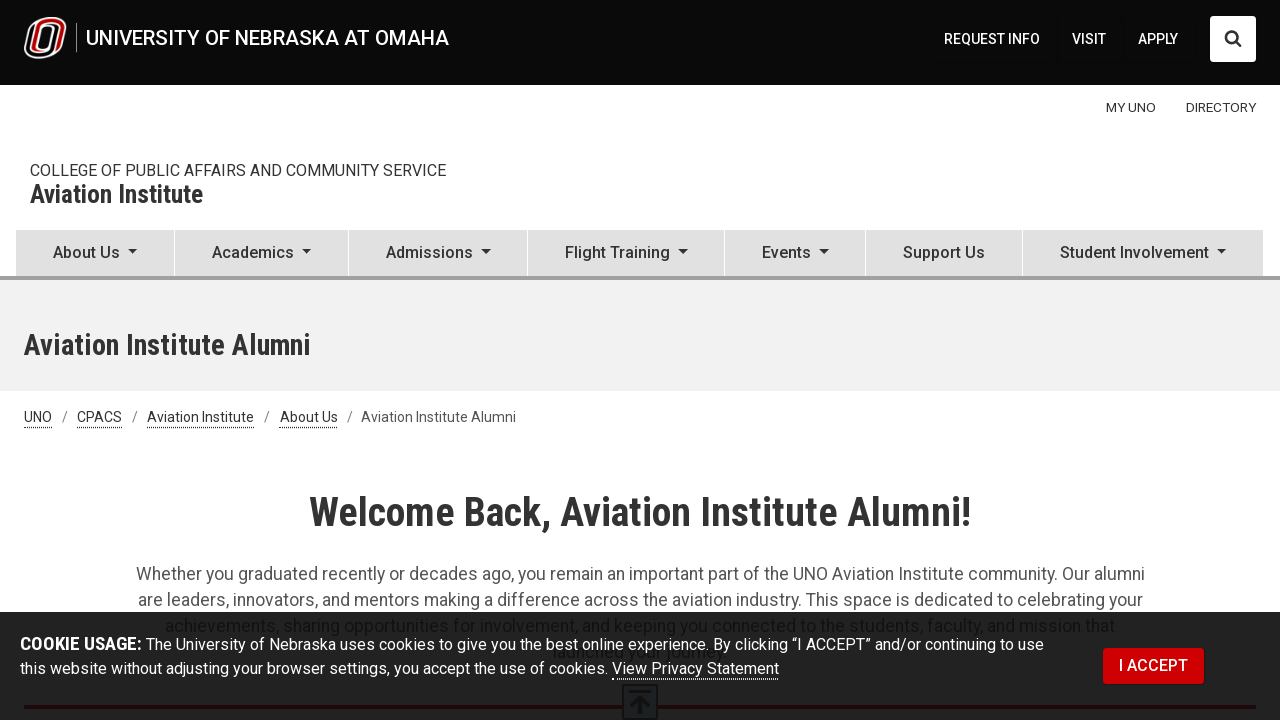

--- FILE ---
content_type: text/html; charset=UTF-8
request_url: https://www.unomaha.edu/college-of-public-affairs-and-community-service/aviation/about-us/alumni.php
body_size: 12823
content:
<!DOCTYPE html>
<html xmlns="http://www.w3.org/1999/xhtml" lang="en">
	<head>
		<meta charset="utf-8"/>
		<meta content="The UNO Aviation Institute alumni community connects graduates across the aviation industry, fostering professional growth, mentorship, and continued engagement with the Institute." name="description"/>
		<meta content="width=device-width,initial-scale=1" name="viewport"/>
		
            <title>Aviation Institute Alumni | Aviation Institute | University of Nebraska Omaha</title>
    




		
		    <link href="https://www.unomaha.edu/college-of-public-affairs-and-community-service/aviation/about-us/alumni.php" rel="canonical"/>
<meta content="3c3a1f6c0a0000d03d1c24120316e745" name="hh-id"/>
		

            
		
    
    
	
	
	
	
<link rel="icon" href="/favicon.svg" type="image/svg+xml"><link rel="alternate icon" type="image/png" sizes="32x32" href="/favicon-32x32.png"><link rel="alternate icon" type="image/png" sizes="16x16" href="/favicon-16x16.png"><link rel="apple-touch-icon" sizes="180x180" href="/apple-touch-icon.png"><link rel="manifest" href="/site.webmanifest"><link rel="mask-icon" href="/safari-pinned-tab.svg" color="#c12626"><meta name="msapplication-TileColor" content="#c12626"><meta name="theme-color" content="#ffffff"><script src="/_files/js/_core/head.js"></script>
	<link href="https://www.unomaha.edu/_files/uno-template/current/css/uno-template.css?dt=1764876445" rel="stylesheet"/>
    




		
		
		

            
		<script type="text/javascript">// <![CDATA[
window.dataLayer = window.dataLayer || [];
window.dataLayer.push({'event': 'dataLayer-loaded'});
window.dataLayer.push({'webSystem': 'Top Level Web'});
// ]]></script>
	</head>
	<body>
		<!-- Google Tag Manager --><noscript><iframe aria-hidden="true" height="0" src="//www.googletagmanager.com/ns.html?id=GTM-WXBWSJ" title="Intentionally blank" width="0"></iframe></noscript>
<script type="text/javascript">// <![CDATA[
(function(w,d,s,l,i){w[l]=w[l]||[];w[l].push({'gtm.start':
new Date().getTime(),event:'gtm.js'});var f=d.getElementsByTagName(s)[0],
j=d.createElement(s),dl=l!='dataLayer'?'&l='+l:'';j.async=true;j.src=
'//www.googletagmanager.com/gtm.js?id='+i+dl;f.parentNode.insertBefore(j,f);
})(window,document,'script','dataLayer','GTM-WXBWSJ');
// ]]></script>
<!-- End Google Tag Manager -->
		


<div class="
flex-page header-pre header nav-supplemental full-width banner breadcrumbs footer-pre footer-local footer-lists footer-def skyline coda nav-primary subsite 
" id="wrapper-body-classes">

		<!--
        All University of Nebraska at Omaha web template code is the property of University Communications at UNO. You may not copy, reproduce, transmit, display, distribute, alter, reverse-engineer, or create derivative works based on any site elements without express authorization. This message may not be removed from any page based upon the UNO web template.
        -->
		<!-- EMERGENCY NOTICE START -->
		 

		<!-- EMERGENCY NOTICE END -->
		<div id="template-a">
			<header>
				<a class="visually-hidden-focusable position-absolute btn btn-light m-1" href="#main-anchor">Skip to main content</a>
				                            
 
<div>
	




                    <!--noindex-->     <div id="stick-start"></div>
    <div class="main-header" id="header">
        <div id="headings-www">
            <div class="headings-inner">
                <div id="header-lockup">
                    <a class="d-inline-flex" href="//www.unomaha.edu/index.php">
                        <img alt="University of Nebraska at Omaha logo" class="header-icon" src="//www.unomaha.edu/_files/images/uno-icon-50.png"/>
                        <span>University of Nebraska at Omaha</span>
                    </a>
                </div>
                <!-- DESKTOP SUPPLEMENTAL NAV -->
                            <nav aria-label="Supplemental Navigation and Search" id="nav-supplemental">
                <a href="//www.unomaha.edu/about-uno/request-for-information.php">REQUEST INFO</a>
            <a href="//www.unomaha.edu/about-uno/visit-uno.php">VISIT</a>
            <a href="//www.unomaha.edu/admissions/apply/index.php">APPLY</a>
                <button aria-controls="search" aria-expanded="false" class="btn btn-white" data-bs-target="#search" data-bs-toggle="collapse" id="search-toggler" type="button">
                <span class="visually-hidden">Search UNO</span>
                <svg xmlns="http://www.w3.org/2000/svg" class="search-collapsed" height="1792" style="float: left; width: 18px; height: 18px; margin: -.1rem 0 .1rem; fill: #333;" viewBox="0 0 1792 1792" width="1792">
                    <path d="M1216 832q0-185-131.5-316.5t-316.5-131.5-316.5 131.5-131.5 316.5 131.5 316.5 316.5 131.5 316.5-131.5 131.5-316.5zm512 832q0 52-38 90t-90 38q-54 0-90-38l-343-342q-179 124-399 124-143 0-273.5-55.5t-225-150-150-225-55.5-273.5 55.5-273.5 150-225 225-150 273.5-55.5 273.5 55.5 225 150 150 225 55.5 273.5q0 220-124 399l343 343q37 37 37 90z"/>
                </svg>
                <svg xmlns="http://www.w3.org/2000/svg" class="search-expanded" height="512px" id="Layer_1" style="float: left; width: 18px; height: 18px; margin: 0; fill: #333; enable-background: new 0 0 512 512;" version="1.1" viewBox="0 0 512 512" width="512px" xml:space="preserve" xmlns:xlink="http://www.w3.org/1999/xlink">
                    <path d="M443.6,387.1L312.4,255.4l131.5-130c5.4-5.4,5.4-14.2,0-19.6l-37.4-37.6c-2.6-2.6-6.1-4-9.8-4c-3.7,0-7.2,1.5-9.8,4  L256,197.8L124.9,68.3c-2.6-2.6-6.1-4-9.8-4c-3.7,0-7.2,1.5-9.8,4L68,105.9c-5.4,5.4-5.4,14.2,0,19.6l131.5,130L68.4,387.1  c-2.6,2.6-4.1,6.1-4.1,9.8c0,3.7,1.4,7.2,4.1,9.8l37.4,37.6c2.7,2.7,6.2,4.1,9.8,4.1c3.5,0,7.1-1.3,9.8-4.1L256,313.1l130.7,131.1  c2.7,2.7,6.2,4.1,9.8,4.1c3.5,0,7.1-1.3,9.8-4.1l37.4-37.6c2.6-2.6,4.1-6.1,4.1-9.8C447.7,393.2,446.2,389.7,443.6,387.1z"/>
                </svg>
            </button>
        </nav>
        <div class="navbar ms-1 mt-n2" id="nav-primary-toggle">
            <button aria-controls="nav-primary" aria-expanded="false" aria-label="Toggle navigation" data-bs-target="#nav-primary" data-bs-toggle="collapse" type="button">
                <span class="navbar-toggler-icon"></span>
            </button>
        </div>
                </div>
            <!-- DESKTOP SEARCH -->
            <div class="collapse" id="search">
                <form action="/search/index.php" autocomplete="off" id="search-form" method="get">
                    <label for="search-input">
                        <span class="visually-hidden">Search UNO</span>
                        <span aria-hidden="true" class="--icon-search --icon-lg d-inline-block"></span>
                    </label>
                    <div class="flex-grow-1">
                        <input name="cx" type="hidden" value="013054052462175277336:ppfgpjirxm4"/>
                        <input name="cof" type="hidden" value="FORID:11"/>
                        <input name="ie" type="hidden" value="UTF-8"/>
                        <input aria-label="Sitewide Search" class="form-control" dir="auto" id="search-input" name="q" placeholder="search" title="Search UNO" type="text"/>
                    </div>
                    <input type="submit" value="SEARCH"/>
                </form>
                <br/>
            </div>
        </div>
                    <div class="alternate" id="stick-stop"></div>
                            <nav class="navbar navbar-expand me-n2 d-none d-md-flex" id="nav-audience">
                <div class="container-fluid inner-content pe-2">
                    <div class="navbar-nav pe-0 ms-auto mt-n2">
                            <a href="//www.unomaha.edu/my/index.php"><span>MY UNO</span></a>
    <a href="//www.unomaha.edu/search/employee-directory.php"><span>DIRECTORY</span></a>

                    </div>
                </div>
            </nav>
                    <div id="headings-sub">
                <div class="headings-inner">
                    <div class="d-flex" id="header-lockup-sub">
                        <a aria-label="University of Nebraska at Omaha" href="//www.unomaha.edu/index.php">
                            <img alt="University of Nebraska at Omaha logo" class="header-icon" src="//www.unomaha.edu/_files/images/uno-icon-50-noline.png"/>
                        </a>
                        <div class="d-flex d-md-block" id="header-lockup-sub-text">
                                                            <a href="https://www.unomaha.edu/college-of-public-affairs-and-community-service/index.php" id="college">College of Public Affairs and Community Service</a>
                                <a href="https://www.unomaha.edu/college-of-public-affairs-and-community-service/aviation" id="department">Aviation Institute</a>
                                                    </div>
                        <div class="navbar ms-1" id="nav-primary-toggle">
                            <button aria-controls="nav-primary" aria-expanded="false" aria-label="Toggle navigation" data-bs-target="#nav-primary" data-bs-toggle="collapse" type="button">
                                <span class="navbar-toggler-icon"></span>
                            </button>
                        </div>
                    </div>
                </div>
            </div>
            </div>
            <nav aria-label="Main menu" class="navbar navbar-expand-md" id="nav-primary-wrap">
        <div class="navbar-collapse collapse" id="nav-primary">
            <!-- MOBILE SUPPLEMENTAL NAV -->
                        <nav aria-label="Supplemental Navigation and Search" id="nav-supplemental-mobile">
                <a href="//www.unomaha.edu/about-uno/request-for-information.php">REQUEST INFO</a>
            <a href="//www.unomaha.edu/about-uno/visit-uno.php">VISIT</a>
            <a href="//www.unomaha.edu/admissions/apply/index.php">APPLY</a>
            </nav>
                <nav class="navbar navbar-expand d-flex d-md-none py-0" id="nav-audience-mobile">
            <div class="container-fluid px-0 pb-2">
                <div class="navbar-nav navbar-nav mx-auto my-1 bg-transparent">
                        <a href="//www.unomaha.edu/my/index.php"><span>MY UNO</span></a>
    <a href="//www.unomaha.edu/search/employee-directory.php"><span>DIRECTORY</span></a>

                </div>
            </div>
        </nav>
        <div id="search-mobile">
            <form action="/search/index.php" autocomplete="off" id="search-head-mobile-form" method="get">
                <div class="d-flex align-items-center">
                    <label for="search-input-mobile">
                        <span class="visually-hidden">Search UNO</span>
                        <svg xmlns="http://www.w3.org/2000/svg" height="1792" style="width: 28px; height: 28px; fill: #fff;" viewBox="0 0 1792 1792" width="1792">
                            <path d="M1216 832q0-185-131.5-316.5t-316.5-131.5-316.5 131.5-131.5 316.5 131.5 316.5 316.5 131.5 316.5-131.5 131.5-316.5zm512 832q0 52-38 90t-90 38q-54 0-90-38l-343-342q-179 124-399 124-143 0-273.5-55.5t-225-150-150-225-55.5-273.5 55.5-273.5 150-225 225-150 273.5-55.5 273.5 55.5 225 150 150 225 55.5 273.5q0 220-124 399l343 343q37 37 37 90z"/>
                        </svg>
                    </label>
                    <input name="cx" type="hidden" value="013054052462175277336:ppfgpjirxm4"/>
                    <input name="cof" type="hidden" value="FORID:11"/>
                    <input name="ie" type="hidden" value="UTF-8"/>
                    <input aria-label="Sitewide Mobile Search" autofocus="" class="form-control" dir="auto" id="search-input-mobile" name="q" placeholder="search" type="text"/>
                    <input type="submit" value="SEARCH"/>
                </div>
            </form>
        </div>
                                <ul class="navbar-nav">
                                                                                                                                                                                                                                                                                                                                                            <li class="nav-item dropdown flex-fill">
                                <a aria-expanded="false" aria-haspopup="true" class="nav-link dropdown-toggle" data-bs-toggle="dropdown" href="#" id="AboutUs" role="button">
                                    <span class="list-heading">About Us</span>
                                    <span class="caret"> </span>
                                    <span class="back">
                                        <span aria-hidden="true">Back</span><span class="visually-hidden">back to Main menu</span>
                                    </span>
                                </a>
                                <ul aria-labelledby="AboutUs" class="dropdown-menu">
                                                                                                                                                                                     <li><a class="dropdown-item" href="https://www.unomaha.edu/college-of-public-affairs-and-community-service/aviation/about-us/about-the-aviation-institute.php">About the Aviation Institute
                                        </a></li>
                                                                                                                                                                                                                                                                         <li><a class="dropdown-item" href="https://www.unomaha.edu/college-of-public-affairs-and-community-service/aviation/about-us/faculty-staff/index.php">Aviation Faculty and Staff<i class="bi bi-caret-right-square float-end float-md-none ms-2 float-end float-md-none"></i></a></li>
                                                                                                                                                                                                                                                                                             <li><a class="dropdown-item" href="https://www.unomaha.edu/college-of-public-affairs-and-community-service/aviation/about-us/aviation-institute-news.php">News<i class="bi bi-caret-right-square float-end float-md-none ms-2 float-end float-md-none"></i></a></li>
                                                                                                                                                                                                                                                                                 <li><a class="dropdown-item" href="https://www.unomaha.edu/college-of-public-affairs-and-community-service/aviation/about-us/accreditation.php">Accreditation<i class="bi bi-caret-right-square float-end float-md-none ms-2 float-end float-md-none"></i></a></li>
                                                                                                                                                                                                                                                                                 <li><a class="dropdown-item" href="https://www.unomaha.edu/college-of-public-affairs-and-community-service/aviation/about-us/alumni.php">Aviation Institute Alumni<i class="bi bi-caret-right-square float-end float-md-none ms-2 float-end float-md-none"></i></a></li>
                                                                                                                                                                                                                                                                                 <li><a class="dropdown-item" href="https://www.unomaha.edu/college-of-public-affairs-and-community-service/aviation/about-us/directions-and-parking.php">Directions &amp; Parking<i class="bi bi-caret-right-square float-end float-md-none ms-2 float-end float-md-none"></i></a></li>
                                                                                            </ul>
                            </li>
                                                                                                                                                                                                                                                                                                                                                                                                                                                                                 <li class="nav-item dropdown flex-fill">
                                <a aria-expanded="false" aria-haspopup="true" class="nav-link dropdown-toggle" data-bs-toggle="dropdown" href="#" id="Academics" role="button">
                                    <span class="list-heading">Academics</span>
                                    <span class="caret"> </span>
                                    <span class="back">
                                        <span aria-hidden="true">Back</span><span class="visually-hidden">back to Main menu</span>
                                    </span>
                                </a>
                                <ul aria-labelledby="Academics" class="dropdown-menu">
                                                                                                                                                                                     <li><a class="dropdown-item" href="https://www.unomaha.edu/college-of-public-affairs-and-community-service/aviation/academics/index.php">Undergraduate Program
                                        </a></li>
                                                                                                                                                                                                                                                             <li><a class="dropdown-item" href="https://www.unomaha.edu/college-of-public-affairs-and-community-service/aviation/academics/our-minors.php">Academic Minors<i class="bi bi-caret-right-square float-end float-md-none ms-2 float-end float-md-none"></i></a></li>
                                                                                                                                                                                                                                                                                 <li><a class="dropdown-item" href="https://www.unomaha.edu/college-of-public-affairs-and-community-service/aviation/academics/adacemic-advising-new.php">Academic Advising<i class="bi bi-caret-right-square float-end float-md-none ms-2 float-end float-md-none"></i></a></li>
                                                                                                                                                                                                                                                                                             <li><a class="dropdown-item" href="https://www.unomaha.edu/college-of-public-affairs-and-community-service/aviation/academics/bachelor-of-science-air-transport-admin.php">Air Transport Administration<i class="bi bi-caret-right-square float-end float-md-none ms-2 float-end float-md-none"></i></a></li>
                                                                                                                                                                                                                                                                                             <li><a class="dropdown-item" href="https://www.unomaha.edu/college-of-public-affairs-and-community-service/aviation/academics/bachelor-of-science-professional-flight.php">Professional Flight<i class="bi bi-caret-right-square float-end float-md-none ms-2 float-end float-md-none"></i></a></li>
                                                                                                                                                                                                                                                                                             <li><a class="dropdown-item" href="https://www.unomaha.edu/college-of-public-affairs-and-community-service/aviation/academics/bachelor-of-science-uas.php">Uncrewed Aircraft Systems<i class="bi bi-caret-right-square float-end float-md-none ms-2 float-end float-md-none"></i></a></li>
                                                                                                                                                                                                                                                                                 <li><a class="dropdown-item" href="https://www.unomaha.edu/college-of-public-affairs-and-community-service/aviation/academics/internships.php">Aviation Institute Internship Program (AIIP)<i class="bi bi-caret-right-square float-end float-md-none ms-2 float-end float-md-none"></i></a></li>
                                                                                                                                                                                                                                                                                 <li><a class="dropdown-item" href="https://www.unomaha.edu/college-of-public-affairs-and-community-service/aviation/academics/career-opportunities.php">Career Opportunities<i class="bi bi-caret-right-square float-end float-md-none ms-2 float-end float-md-none"></i></a></li>
                                                                                                                                                                                                                                                                                             <li><a class="dropdown-item" href="https://www.unomaha.edu/college-of-public-affairs-and-community-service/aviation/academics/aria-lab1/aria-research-lab.php">Research<i class="bi bi-caret-right-square float-end float-md-none ms-2 float-end float-md-none"></i></a></li>
                                                                                            </ul>
                            </li>
                                                                                                                                                                                                                                                                                                                                                         <li class="nav-item dropdown flex-fill">
                                <a aria-expanded="false" aria-haspopup="true" class="nav-link dropdown-toggle" data-bs-toggle="dropdown" href="#" id="Admissions" role="button">
                                    <span class="list-heading">Admissions</span>
                                    <span class="caret"> </span>
                                    <span class="back">
                                        <span aria-hidden="true">Back</span><span class="visually-hidden">back to Main menu</span>
                                    </span>
                                </a>
                                <ul aria-labelledby="Admissions" class="dropdown-menu">
                                                                                                                                                                                     <li><a class="dropdown-item" href="https://www.unomaha.edu/college-of-public-affairs-and-community-service/aviation/admissions/index.php">Admission Requirements
                                        </a></li>
                                                                                                                                                                                                                                                                         <li><a class="dropdown-item" href="https://www.unomaha.edu/college-of-public-affairs-and-community-service/aviation/admissions/aviation-scholarships.php">Aviation Scholarships<i class="bi bi-caret-right-square float-end float-md-none ms-2 float-end float-md-none"></i></a></li>
                                                                                                                                                                                                                                                                                 <li><a class="dropdown-item" href="https://www.unomaha.edu/college-of-public-affairs-and-community-service/aviation/admissions/request-information.php">Request Information<i class="bi bi-caret-right-square float-end float-md-none ms-2 float-end float-md-none"></i></a></li>
                                                                                                                                                                                                                                                     <li><a class="dropdown-item" href="https://www.unomaha.edu/admissions/apply/index.php">Apply Now<i class="bi bi-caret-right-square float-end float-md-none ms-2 float-end float-md-none"></i></a></li>
                                                                                            </ul>
                            </li>
                                                                                                                                                                                                                                                                                                                                                         <li class="nav-item dropdown flex-fill">
                                <a aria-expanded="false" aria-haspopup="true" class="nav-link dropdown-toggle" data-bs-toggle="dropdown" href="#" id="FlightTraining" role="button">
                                    <span class="list-heading">Flight Training</span>
                                    <span class="caret"> </span>
                                    <span class="back">
                                        <span aria-hidden="true">Back</span><span class="visually-hidden">back to Main menu</span>
                                    </span>
                                </a>
                                <ul aria-labelledby="FlightTraining" class="dropdown-menu">
                                                                                                                                                                                     <li><a class="dropdown-item" href="https://www.unomaha.edu/college-of-public-affairs-and-community-service/aviation/flight-training/flight-training-info.php">Flight Training Information
                                        </a></li>
                                                                                                                                                                                                                                                             <li><a class="dropdown-item" href="https://www.unomaha.edu/college-of-public-affairs-and-community-service/aviation/flight-training/ai-advanced-simulation-facility.php">Advanced Simulation Facility<i class="bi bi-caret-right-square float-end float-md-none ms-2 float-end float-md-none"></i></a></li>
                                                                                                                                                                                                                                                                                 <li><a class="dropdown-item" href="https://www.unomaha.edu/college-of-public-affairs-and-community-service/aviation/flight-training/pathway-programs.php">Pathway Programs<i class="bi bi-caret-right-square float-end float-md-none ms-2 float-end float-md-none"></i></a></li>
                                                                                                                                                                                                                                                     <li><a class="dropdown-item" href="https://unomaha.az1.qualtrics.com/jfe/form/SV_a8GmUXwUYjk5Mjk">Safety Reporting Form<i class="bi float-end float-md-none ms-2 float-end float-md-none"></i></a></li>
                                                                                            </ul>
                            </li>
                                                                                                                                                                                                                                                                                                                                                                                 <li class="nav-item dropdown flex-fill">
                                <a aria-expanded="false" aria-haspopup="true" class="nav-link dropdown-toggle" data-bs-toggle="dropdown" href="#" id="Events" role="button">
                                    <span class="list-heading">Events</span>
                                    <span class="caret"> </span>
                                    <span class="back">
                                        <span aria-hidden="true">Back</span><span class="visually-hidden">back to Main menu</span>
                                    </span>
                                </a>
                                <ul aria-labelledby="Events" class="dropdown-menu">
                                                                                                                                                                                                 <li><a class="dropdown-item" href="https://www.unomaha.edu/college-of-public-affairs-and-community-service/aviation/events/durham-lecture-series.php">Durham Lecture Series
                                        </a></li>
                                                                                                                                                                                                                                                                         <li><a class="dropdown-item" href="https://www.unomaha.edu/college-of-public-affairs-and-community-service/aviation/events/jetlinx-golf-classic.php">Jet Linx Aviation Institute Golf Classic<i class="bi bi-caret-right-square float-end float-md-none ms-2 float-end float-md-none"></i></a></li>
                                                                                                                                                                                                                                                                                             <li><a class="dropdown-item" href="https://www.unomaha.edu/college-of-public-affairs-and-community-service/aviation/events/career-conference.php">Aviation Career Conference<i class="bi bi-caret-right-square float-end float-md-none ms-2 float-end float-md-none"></i></a></li>
                                                                                                                                                                                                                                                                                             <li><a class="dropdown-item" href="https://www.unomaha.edu/college-of-public-affairs-and-community-service/aviation/events/mental-health-symposium-flex-page.php">Aviation Mental Health Symposium<i class="bi bi-caret-right-square float-end float-md-none ms-2 float-end float-md-none"></i></a></li>
                                                                                                                </ul>
                            </li>
                                                                                                                                                                                                                                                                                                                                                                         <li class="nav-item flex-fill"><a class="nav-link" href="https://secure.nufoundation.org/give?&amp;sitename=uno%20pacs%20aviation%20institute">Support Us</a></li>
                                                                                                                                                                                                                                                                                                                                                             <li class="nav-item dropdown flex-fill">
                                <a aria-expanded="false" aria-haspopup="true" class="nav-link dropdown-toggle" data-bs-toggle="dropdown" href="#" id="StudentInvolvement" role="button">
                                    <span class="list-heading">Student Involvement</span>
                                    <span class="caret"> </span>
                                    <span class="back">
                                        <span aria-hidden="true">Back</span><span class="visually-hidden">back to Main menu</span>
                                    </span>
                                </a>
                                <ul aria-labelledby="StudentInvolvement" class="dropdown-menu">
                                                                                                                                                                                                 <li><a class="dropdown-item" href="https://www.unomaha.edu/college-of-public-affairs-and-community-service/aviation/student-involvement/index.php">Student Organizations 
                                        </a></li>
                                                                                                                                                                                                                                                                         <li><a class="dropdown-item" href="https://www.unomaha.edu/college-of-public-affairs-and-community-service/aviation/student-involvement/flight-team.php">Flight Team<i class="bi bi-caret-right-square float-end float-md-none ms-2 float-end float-md-none"></i></a></li>
                                                                                                                                                                                                                                                                                             <li><a class="dropdown-item" href="https://www.unomaha.edu/college-of-public-affairs-and-community-service/aviation/student-involvement/explorers.php">Exploring Post<i class="bi bi-caret-right-square float-end float-md-none ms-2 float-end float-md-none"></i></a></li>
                                                                                            </ul>
                            </li>
                                                                                  </ul>                     </div>
    </nav> <!--endnoindex-->

</div>


			</header>
			<main id="main-anchor">
    			
    <div id="banner">
        <div class="inner-content">
            <div class="row">
                <div class="col">
                                        <h1>Aviation Institute Alumni</h1>
                                </div>
                <div id="banner-right"></div>
            </div>
        </div>
    </div>


    			


<nav aria-label="breadcrumb" class="" id="breadcrumb-visual-toggle" role="navigation">
    <ol class="breadcrumb">
        <li class="breadcrumb-item"><a class="ms-n3 ps-3" href="https://www.unomaha.edu/index.php">UNO</a></li>
                                                        <li class="breadcrumb-item"><a href="https://www.unomaha.edu/college-of-public-affairs-and-community-service/index.php">CPACS</a></li>
                                            <li class="breadcrumb-item"><a href="../index.php">Aviation Institute</a></li>
                                                                                            <li class="breadcrumb-item">
                                            <a href="index.php">            About Us
    </a>
                                    </li>
                                                                        <li class="breadcrumb-item">
                                                        Aviation Institute Alumni
                                        </li>
                        </ol>
</nav>
    			
    			<div id="main-content">
    				<div class="container-fluid">
    					<div class="row">
    						<aside id="aside-primary">
    							
    							
    						</aside>
    						<div id="main-copy">
    							


    							
    							


















                                                                                                                                                                                                            <div class=" inner-content">
                                <h2 class=" fs-1  text-center "><span class="">Welcome Back, Aviation Institute Alumni!</span></h2>
            </div>
                                                                                                                                                                                                                                                                                                                                                            <div class="row my-4">
                <div class="inner-content offset-md-1 col-md-10 text-center">
                    <p data-end="637" data-start="188">Whether you graduated recently or decades ago, you remain an important part of the UNO Aviation Institute community. Our alumni are leaders, innovators, and mentors making a difference across the aviation industry. This space is dedicated to celebrating your achievements, sharing opportunities for involvement, and keeping you connected to the students, faculty, and mission that launched your journey.</p>
                </div>
            </div>
                                                                                                                                    <hr class="inner-content my-4 border border-2 border-primary opacity-100"/>
                                                                                                                                                                                                                                                                                                                                        <article class="my-4 feature-split card inner-content border rounded-3 shadow my-4 bg-light my-4">
        <figure class="inner-content d-sm-flex flex-sm-row-reverse align-items-center text-start">
            <div class="col-sm-6"><img alt="image" class="img-responsive p-4" src="../_files/images/20240822_graduate-student-welcome_18.jpg"/></div>
            <figcaption class="col-sm-6 p-4 ">
                            <p class="h3  mt-0">Update your Aviation Institute Alumni Profile!</p>
                                        <div class="">
                    Stay connected with the UNO Aviation Institute by updating your alumni profile. Sharing your accomplishments helps us highlight the success of our graduates and strengthens our community. Whether you're advancing your career, mentoring students, or representing UNO in the industry, we want to hear from you.
                </div>
                                                                                                        <a class="btn btn-outline-dark btn-lg " href="https://www.formstack.com/forms/?1513349-a0fcPe7i5U">Update Your Profile</a>
                                                                                        <a class="btn btn-outline-dark btn-lg " href="../_files/documents/alumni-career-paths.pdf">Where Are Our Alumni Now?</a>
                                        </figcaption>
        </figure>
    </article>
                                                                                                                                                                <hr class="inner-content my-4 border border-2 border-primary opacity-100"/>
                                                                                                                                                                                                                                                                                                            <div class=" inner-content">
                                <h2 class=" fs-1  text-center "><span class="">College of Public Affairs and Community Service Alumni Award and Aviation Institute Distinguished Alumnus Award</span></h2>
            </div>
                                                                                                                        
    
        
        
                        <div class="row faq inner-content my-4">
                            <p class="text-wrap text-left">The College of Public Affairs and Community Service Alumni Award and the Aviation Institute Distinguished Alumnus Award recognize outstanding graduates who exemplify the values of service, leadership, and professional excellence. Recipients of the CPACS Alumni Award demonstrate integrity, stewardship, volunteerism, and a commitment to social justice through their daily actions and accomplishments, bringing honor to their professions, families, and the college. The Aviation Institute Distinguished Alumnus Award, presented annually at the UNOAI Honors Convocation, honors an alumnus selected by faculty for their continued involvement with the Institute—whether through classroom engagement, hosting tours, supporting internships, making financial contributions, or representing the program with distinction in the aviation industry. The Aviation Institute Distinguished Alumnus Award is awarded at the annual UNOAI Honors Convocation. The faculty of the Aviation Institute nominate and select an alumnus who has remained involved with the Institute through speaking in classes, hosting tours, participating in our internship program, making financial contributions to our program, or who has represented our program within the industry with a level of service and professionalism.</p>
                        <div class="text-end">
                <button aria-controls="                                             collapse1                                     " aria-expanded="false" class="btn btn-sm btn-outline-secondary border-1 mt-0 me-1 mb-2 collapsed" data-bs-target=".accordion1 .multi-collapse" data-bs-toggle="collapse" id="accordion-toggle" type="button">toggle <span class="visually-hidden">accordions</span><i class="bi bi-chevron-expand"></i></button>
            </div>
            <div class="accordion accordion1 mb-4" id="accordion1">
                
                                        
                    <div class="accordion-item border-0 bg-white">
                        <h3 class="accordion-header mt-0" id="heading1">
                          <button aria-controls="collapse2" aria-expanded="false" class="accordion-button text-reset fs-5 fw-medium ps-3 bg-light mb-2 collapsed" data-bs-target="#collapse2" data-bs-toggle="collapse" type="button">
                            Past Recipients
                          </button>
                        </h3>
                        <div aria-labelledby="heading1" class="accordion-collapse collapse multi-collapse" id="collapse2">
                            <div class="accordion-body fs-6 mt-n2">
                                <div>2024 - Kelly McManus</div>
<div>2023 &#8211; James Slabaugh (2010)</div>
<div>2022 &#8211; Brian Bronson (2002)</div>
<div>2021 &#8211; Katie Wrobel (Crews) and Ryan Goertzen (2000 and 2004)</div>
<div>2020 &#8211; Julia Jones (Hoffman)</div>
<div>2019 &#8211; Michaela Lucas (Flynn) (1995)</div>
<div>2018 &#8211; Jason Vanis (1998) and Jay Vidlak (1998)</div>
<div>2017 &#8211; Troy Hansen (2011)</div>
<div>2016 &#8211; Jon GrossRhode</div>
<div>2015 &#8211; Lawrence Runana</div>
<div>2014 &#8211; Jason Terreri</div>
<div>2013 &#8211; Patrick O&#8217;Neil (2008)</div>
<div>2012 &#8211; Kailey Dwyer (2007)</div>
<div>2011 &#8211; Jennifer McIntyre (Fuller) (1998)</div>
<div>2010 &#8211; Scott Vlasek (1995 and 1998)</div>
<div>2009 &#8211; Rebecca Lutte and Jay Vidlak (1998)</div>
<div>2008 &#8211; Stephen McCoy (2003) and Matt Hermann</div>
<div>2007 &#8211; Kerrie Spencer and Jason Vanis (1998)</div>
<div>2006 &#8211; Ryan Goertzen (2000 and 2004)</div>
<div>2005 &#8211; Mike Lempke and Thomas Crawford (1995)</div>
<div>2004 &#8211; Michael Turner (1995 and 1997)</div>
<div>2003 &#8211; Mike Lempke (1999)</div>
<div>2002 &#8211; Shawn Farwell (1993)</div>
<div>2001 &#8211; David Price (1997)</div>
<div>2000 &#8211; Daniel Vacha (1993)</div>
<div>1999 &#8211; Shaun Giese (1998)</div>
<div>1998 &#8211; Phil Jensen (1993)</div>
                            </div>
                        </div>
                    </div>                             </div>         </div>                                                                                                                                         
    							







    							
    							
    						</div>
    						<aside id="aside-secondary">
    							
    							
    							
    							
    							
    							
    							
    						</aside>
    					</div>
    				</div>
    			</div>
			</main>
			


			<footer>
				                                

 
 

<!--noindex--> 
    <section id="footer-local" aria-labelledby="footer-local-heading">
        <div class="inner-content">
            <div class="row">
                <div class="col-sm-12">
                                            <h4 id="footer-local-heading">
                            <span>Aviation Institute</span>
                        </h4>
                                    </div>
            </div>

            <div class="row">
                                <div class="col-sm-6 col-5th" role="navigation" aria-labelledby="nav-local-col1-heading">
                                                                                        <ul class="mb-0">
                                                        <li>Aviation Institute</li>
                                                                                <li>College of Public Affairs and Community Service</li>
                                                                                <li>                                    120
                                                                CPACS 
                                </li>
                                                                                <li>6001 Dodge Street
                                                                    </li>
                                                                                <li>CPACS 120
                                                                    </li>
                                                    </ul>
                                                                                    <ul class="mt-2">
                                                        <li><a href="tel:402.554.3424">402.554.3424</a></li>
                                                                                <li><a href="mailto:unoaviation@unomaha.edu" class="email">unoaviation@unomaha.edu</a></li>
                            
                                
            
                
                                                
                
                        
                
           
          
        
                        </ul>
                                                                                                                                                                                                                                                                                                                                                                                                                                                                                                                                                                                                                                                                                                                                                                                                                                                                                                                                                                                                                            <div class="pb-4 pb-md-0">
                        <h5 class="visually-hidden">Social media</h5>
                        
              
            <a class="btn btn-secondary rounded-circle p-2 m-1" aria-label="Facebook" href="https://www.facebook.com/aviationuno/"><svg xmlns="http://www.w3.org/2000/svg" width="26" height="26" fill="currentColor" class="bi bi-facebook" viewBox="0 0 16 16" ><path d="M16 8.049c0-4.446-3.582-8.05-8-8.05C3.58 0-.002 3.603-.002 8.05c0 4.017 2.926 7.347 6.75 7.951v-5.625h-2.03V8.05H6.75V6.275c0-2.017 1.195-3.131 3.022-3.131.876 0 1.791.157 1.791.157v1.98h-1.009c-.993 0-1.303.621-1.303 1.258v1.51h2.218l-.354 2.326H9.25V16c3.830-.604 6.75-3.934 6.75-7.951z"></path></svg></a>
                <a class="btn btn-secondary rounded-circle p-2 m-1" aria-label="Twitter" href="https://x.com/aviationuno"><svg xmlns="http://www.w3.org/2000/svg" width="26" height="26" fill="currentColor" class="bi bi-twitter-x" viewBox="0 0 16 16"><path d="M12.6.75h2.454l-5.36 6.142L16 15.25h-4.937l-3.867-5.07-4.425 5.07H.316l5.733-6.57L0 .75h5.063l3.495 4.633L12.601.75Zm-.86 13.028h1.36L4.323 2.145H2.865z"/></svg></a>
                    <a class="btn btn-secondary rounded-circle p-2 m-1" aria-label="YouTube" href="https://www.youtube.com/channel/UCRXOAw8fH2BcGgNL715RhzA"><svg xmlns="http://www.w3.org/2000/svg" width="26" height="26" fill="currentColor" class="bi bi-youtube" viewBox="0 0 16 16"><path d="M8.051 1.999h.089c.822.003 4.987.033 6.11.335a2.01 2.01 0 0 1 1.415 1.42c.101.38.172.883.22 1.402l.01.104.022.26.008.104c.065.914.073 1.77.074 1.957v.075c-.001.194-.01 1.108-.082 2.06l-.008.105-.009.104c-.05.572-.130 1.14-.235 1.558a2.007 2.007 0 0 1-1.415 1.42c-1.16.312-5.569.334-6.18.335h-.142c-.309 0-1.587-.006-2.927-.052l-.17-.006-.087-.004-.171-.007-.171-.007c-1.11-.049-2.167-.128-2.654-.26a2.007 2.007 0 0 1-1.415-1.419c-.111-.417-.185-.986-.235-1.558L.09 9.82l-.008-.104A31.4 31.4 0 0 1 0 7.68v-.123c.002-.215.01-.958.064-1.778l.007-.103.003-.052.008-.104.022-.26.01-.104c.048-.519.119-1.023.22-1.402a2.007 2.007 0 0 1 1.415-1.42c.487-.13 1.544-.21 2.654-.26l.17-.007.172-.006.086-.003.171-.007A99.788 99.788 0 0 1 7.858 2h.193zM6.4 5.209v4.818l4.157-2.408L6.4 5.209z"/></svg></a>
                <a class="btn btn-secondary rounded-circle p-2 m-1" aria-label="LinkedIn" href="https://linkedin.com/aviationuno"><svg xmlns="http://www.w3.org/2000/svg" width="26" height="26" fill="currentColor" class="bi bi-linkedin" viewBox="0 0 16 16"><path d="M0 1.146C0 .513.526 0 1.175 0h13.65C15.474 0 16 .513 16 1.146v13.708c0 .633-.526 1.146-1.175 1.146H1.175C.526 16 0 15.487 0 14.854V1.146zm4.943 12.308V6.169H2.542v7.225h2.401zm-1.2-8.212c.837 0 1.358-.554 1.358-1.308-.015-.709-.52-1.308-1.342-1.308-.822 0-1.359.54-1.359 1.308 0 .694.521 1.308 1.327 1.308h.016zm4.908 8.212V9.359c0-.216.016-.432.08-.586.173-.431.568-.878 1.232-.878.869 0 1.216.662 1.216 1.634v3.865h2.401V9.25c0-2.22-1.184-3.252-2.764-3.252-1.274 0-1.845.7-2.165 1.193v.025h-.016a5.54 5.54 0 0 1 .016-.025V6.169h-2.4c.03.678 0 7.225 0 7.225h2.4z"/></svg></a>
                <a class="btn btn-secondary rounded-circle p-2 m-1" aria-label="Instagram" href="https://instagram.com/aviationuno"><svg xmlns="http://www.w3.org/2000/svg" width="26" height="26" fill="currentColor" class="bi bi-instagram" viewBox="0 0 16 16"><path d="M8 0C5.829 0 5.556.01 4.703.048 3.85.088 3.269.222 2.76.42a3.917 3.917 0 0 0-1.417.923A3.927 3.927 0 0 0 .42 2.76C.222 3.268.087 3.85.048 4.7.01 5.555 0 5.827 0 8.001c0 2.172.01 2.444.048 3.297.04.852.174 1.433.372 1.942.205.526.478.972.923 1.417.444.445.89.719 1.416.923.51.198 1.09.333 1.942.372C5.555 15.99 5.827 16 8 16s2.444-.01 3.298-.048c.851-.04 1.434-.174 1.943-.372a3.916 3.916 0 0 0 1.416-.923c.445-.445.718-.891.923-1.417.197-.509.332-1.09.372-1.942C15.99 10.445 16 10.173 16 8s-.01-2.445-.048-3.299c-.04-.851-.175-1.433-.372-1.941a3.926 3.926 0 0 0-.923-1.417A3.911 3.911 0 0 0 13.30.42c-.51-.198-1.092-.333-1.943-.372C10.443.01 10.172 0 7.998 0h.003zm-.717 1.442h.718c2.136 0 2.389.007 3.232.046.78.035 1.204.166 1.486.275.373.145.64.319.92.599.28.28.453.546.598.92.11.281.30.705.275 1.485.039.843.047 1.096.047 3.231s-.008 2.389-.047 3.232c-.035.78-.166 1.203-.275 1.485a2.47 2.47 0 0 1-.599.919c-.28.28-.546.453-.92.598-.28.11-.704.30-1.485.276-.843.038-1.096.047-3.232.047s-2.39-.009-3.233-.047c-.78-.036-1.203-.166-1.485-.276a2.478 2.478 0 0 1-.92-.598 2.48 2.48 0 0 1-.6-.92c-.109-.281-.30-.705-.275-1.485-.038-.843-.046-1.096-.046-3.233 0-2.136.008-2.388.046-3.231.036-.78.166-1.204.276-1.486.145-.373.319-.64.599-.92.28-.28.546-.453.92-.598.282-.11.705-.30 1.485-.276.738-.034 1.030-.044 2.515-.045v.002zm4.988 1.328a.96.96 0 1 0 0 1.92.96.96 0 0 0 0-1.92zm-4.27 1.122a4.109 4.109 0 1 0 0 8.217 4.109 4.109 0 0 0 0-8.217zm0 1.441a2.667 2.667 0 1 1 0 5.334 2.667 2.667 0 0 1 0-5.334z"/></svg></a>
                 
                     </div>
                                </div>


                            <div class="col-sm-6 col-5th">
                            </div>


                            <div class="col-sm-6 col-5th">
                            </div>


        
        
                <div class="col-sm-6 col-5th">
                                    </div>

            
                <div class="col-sm-6 col-5th">
                                    <img src="https://www.unomaha.edu/college-of-public-affairs-and-community-service/aviation/_includes/141022_campus_030a.jpg" alt="Picture of the College of Public Affairs and Community Service " />
                                </div>
            </div>
        </div>
    </section>

    <!--endnoindex-->
 




				




     
        
<!--noindex--> <section aria-label="UNO Sitewide Links" id="footer-lists">
    <div class="inner-content">
        <div class="row">
                        <div role="navigation" aria-labelledby="footer-lists-col1-heading" class="col-sm-6 col-5th">
                                    <h2 id="footer-lists-col1-heading">Services and Resources</h2>
                                <ul>
                        
            
                
                                                
                
                        
             
                    
        
        
                                                <li>
                                        <a href="https://www.unomaha.edu/registrar/academic-calendar.php">Academic Calendar</a>
                    </li>
            
           
          
            
                
                                        
                
                        
             
                    
        
        
                                                <li>
                                        <a href="https://www.unomaha.edu/registrar/catalog.php">Course Catalogs</a>
                    </li>
            
           
          
            
                
                                        
                
                        
             
                    
        
        
                                                <li>
                                        <a href="https://www.unomaha.edu/milo-bail-student-center/mavcard/index.php">MavCARD Services</a>
                    </li>
            
           
          
            
                
                                                
                
                        
                
        
        
                                                <li>
                                        <a href="https://mavlink.unomaha.edu/">MavLINK</a>
                    </li>
            
           
          
            
                
                                        
                
                        
             
                    
        
        
                                                <li>
                                        <a href="https://www.unomaha.edu/my/index.php">my.unomaha.edu</a>
                    </li>
            
           
          
            
                
                                                
                
                        
             
                    
        
        
                                                <li>
                                        <a href="https://www.unomaha.edu/office-of-strategic-marketing-and-communications/online-brand-guide/index.php">UNO Brand Guide</a>
                    </li>
            
           
          
        

                </ul>
            </div>
                        <div role="navigation" aria-labelledby="footer-lists-col2-heading" class="col-sm-6 col-5th">
                                    <h2 id="footer-lists-col2-heading">Related Links</h2>
                                <ul>
                        
            
                
                                        
                
                        
             
                    
        
        
                                                <li>
                                        <a href="https://www.unomaha.edu/search/a-to-z.php">A-Z List</a>
                    </li>
            
           
          
            
                
                                                
                
                        
             
                    
        
        
                                                <li>
                                        <a href="https://www.unomaha.edu/human-resources/employment/index.php">Employment</a>
                    </li>
            
           
          
            
                
                                        
                
                        
                
        
        
                                                <li>
                                        <a href="https://nebraska.edu/">University of Nebraska System</a>
                    </li>
            
           
          
        

                </ul>
            </div>
                        <div role="navigation" aria-labelledby="footer-lists-col3-4-heading" class="col">
                                    <h2 id="footer-lists-col3-4-heading">Campus Links</h2>
                                <ul class="list-unstyled columns-2">
                                                
            
                
                                        
                
                        
                
        
        
                                                <li>
                                        <a href="https://www.unomaha.edu/accessibility-statement-assistance.php">Accessibility</a>
                    </li>
            
           
          
            
                
                                        
                
                        
             
                    
        
        
                                                <li>
                                        <a href="https://www.unomaha.edu/accounting-services/cashiering-and-student-accounts/index.php">Billing Office</a>
                    </li>
            
           
          
            
                
                                        
                
                        
             
                    
        
        
                                                <li>
                                        <a href="https://www.unomaha.edu/about-uno/buildings-and-maps/index.php">Buildings and Maps</a>
                    </li>
            
           
          
            
                
                                        
                
                        
             
                    
        
        
                                                <li>
                                        <a href="https://www.unomaha.edu/search/employee-directory.php">Campus Directory</a>
                    </li>
            
           
          
            
                
                                        
                
                        
             
                    
        
        
                                                <li>
                                        <a href="https://www.unomaha.edu/about-uno/safety.php">Campus Safety</a>
                    </li>
            
           
          
            
                
                                        
                
                        
                
        
        
                                                <li>
                                        <a href="https://events.unomaha.edu/">Events</a>
                    </li>
            
           
          
            
                
                                        
                
                        
             
                    
        
        
                                                <li>
                                        <a href="https://www.unomaha.edu/human-resources/index.php">Human Resources</a>
                    </li>
            
           
          
        

                                                
            
                
                                                
                
                        
             
                    
        
        
                                                <li>
                                        <a href="https://www.unomaha.edu/criss-library/index.php">Library</a>
                    </li>
            
           
          
            
                
                                                
                
                        
             
                    
        
        
                                                <li>
                                        <a href="https://www.unomaha.edu/military-and-veteran-services/index.php">Military-Connected Resource Center</a>
                    </li>
            
           
          
            
                
                                        
                
                        
             
                    
        
        
                                                <li>
                                        <a href="https://www.unomaha.edu/news/index.php">News</a>
                    </li>
            
           
          
            
                
                                        
                
                        
             
                    
        
        
                                                <li>
                                        <a href="https://www.unomaha.edu/registrar/index.php">Registrar</a>
                    </li>
            
           
          
            
                
                                                
                
                        
             
                    
        
        
                                                <li>
                                        <a href="https://www.unomaha.edu/samuel-bak-museum-the-learning-center/index.php">Samuel Bak Museum: The Learning Center</a>
                    </li>
            
           
          
        

                </ul>
            </div>
                        <div role="navigation" aria-labelledby="footer-lists-col5-heading" class="col-5th">
                                    <h2 id="footer-lists-col5-heading">Policies and Reporting</h2>
                                <ul>
                        
            
                
                                        
                
                        
             
                    
        
        
                                                <li>
                                        <a href="https://www.unomaha.edu/emergency/index.php">Emergency Information Alert</a>
                    </li>
            
           
          
            
                
                                        
                
                        
                
        
        
                                                <li>
                                        <a href="https://www.unomaha.edu/report-a-concern/mavs-report.php">MavsReport</a>
                    </li>
            
           
          
            
                
                                        
                
                        
                
        
        
                                                <li>
                                        <a href="https://www.unomaha.edu/notice-of-nondiscrimination-anti-harassment-and-non-retaliation.php">Notice of Nondiscrimination</a>
                    </li>
            
           
          
            
                
                                        
                
                        
                
        
        
                                                <li>
                                        <a href="https://nufoundation.org/">NU Foundation</a>
                    </li>
            
           
          
            
                
                                        
                
                        
                
        
        
                                                <li>
                                        <a href="https://nebraska.edu/privacy-statement">Privacy Statement</a>
                    </li>
            
           
          
            
                
                                        
                
                        
             
                    
        
        
                                                <li>
                                        <a href="https://www.unomaha.edu/campus-policies/index.php">University Policies</a>
                    </li>
            
           
          
        

                </ul>
            </div>

        </div>
    </div>
</section>

<section id="footer-def" aria-label="UNO Contact and Policy Links">
    <div class="row">
        <div class="col-sm-12 col-md-8">
            <svg xmlns="http://www.w3.org/2000/svg" class="d-none">
            	<symbol id="circle-half" viewBox="0 0 16 16">
            		<path d="M8 15A7 7 0 1 0 8 1v14zm0 1A8 8 0 1 1 8 0a8 8 0 0 1 0 16z"/>
            	</symbol>
            	<symbol id="moon-fill" viewBox="0 0 16 16">
            		<path d="M6 .278a.768.768 0 0 1 .08.858 7.208 7.208 0 0 0-.878 3.46c0 4.021 3.278 7.277 7.318 7.277.527 0 1.04-.055 1.533-.16a.787.787 0 0 1 .81.316.733.733 0 0 1-.031.893A8.349 8.349 0 0 1 8.344 16C3.734 16 0 12.286 0 7.71 0 4.266 2.114 1.312 5.124.06A.752.752 0 0 1 6 .278z"/>
            	</symbol>
            	<symbol id="sun-fill" viewBox="0 0 16 16">
            		<path d="M8 12a4 4 0 1 0 0-8 4 4 0 0 0 0 8zM8 0a.5.5 0 0 1 .5.5v2a.5.5 0 0 1-1 0v-2A.5.5 0 0 1 8 0zm0 13a.5.5 0 0 1 .5.5v2a.5.5 0 0 1-1 0v-2A.5.5 0 0 1 8 13zm8-5a.5.5 0 0 1-.5.5h-2a.5.5 0 0 1 0-1h2a.5.5 0 0 1 .5.5zM3 8a.5.5 0 0 1-.5.5h-2a.5.5 0 0 1 0-1h2A.5.5 0 0 1 3 8zm10.657-5.657a.5.5 0 0 1 0 .707l-1.414 1.415a.5.5 0 1 1-.707-.708l1.414-1.414a.5.5 0 0 1 .707 0zm-9.193 9.193a.5.5 0 0 1 0 .707L3.05 13.657a.5.5 0 0 1-.707-.707l1.414-1.414a.5.5 0 0 1 .707 0zm9.193 2.121a.5.5 0 0 1-.707 0l-1.414-1.414a.5.5 0 0 1 .707-.707l1.414 1.414a.5.5 0 0 1 0 .707zM4.464 4.465a.5.5 0 0 1-.707 0L2.343 3.05a.5.5 0 1 1 .707-.707l1.414 1.414a.5.5 0 0 1 0 .708z"/>
            	</symbol>
            	<symbol id="check2" viewBox="0 0 16 16">
            		<path d="M13.854 3.646a.5.5 0 0 1 0 .708l-7 7a.5.5 0 0 1-.708 0l-3.5-3.5a.5.5 0 1 1 .708-.708L6.5 10.293l6.646-6.647a.5.5 0 0 1 .708 0z"/>
            	</symbol>
            </svg>
            <ol>
                    
            
                
                                        
                
                        
                
        
        
                                                <li>
                                        <a href="https://nebraska.edu/privacy-statement">Privacy Statement</a>
                    </li>
            
           
          
            
                
                                        
                
                        
             
                    
        
        
                                                <li>
                                        <a href="https://www.unomaha.edu/accessibility-statement-assistance.php">Accessibility</a>
                    </li>
            
           
          
        

                <li class="dropdown" id="mode-toggle">
                    <button id="bd-theme" class="btn btn-secondary dropdown-toggle align-items-center" type="button" data-bs-toggle="dropdown" data-bs-display="static" aria-expanded="false" aria-label="Toggle theme (light)">
                        <svg class="bi theme-icon-active"><use href="#circle-half"></use></svg>
                        <span class="visually-hidden" id="bd-theme-text">Toggle theme</span>
                    </button>
                    <ul class="dropdown-menu p-0 mt-n2" aria-labelledby="bd-theme-text">
                        <li>
                            <button aria-pressed="true" class="dropdown-item d-flex align-items-center" data-bs-theme-value="light" type="button">
                                <svg class="bi me-2 opacity-50 theme-icon"><use href="#sun-fill"></use></svg>
                                  Light
                                <svg class="bi ms-auto d-none"><use href="#check2"></use></svg>
                            </button>
                        </li>
                        <li>
                            <button aria-pressed="false" class="dropdown-item d-flex align-items-center" data-bs-theme-value="dark" type="button">
                                <svg class="bi me-2 opacity-50 theme-icon"><use href="#moon-fill"></use></svg>
                                  Dark
                                <svg class="bi ms-auto d-none"><use href="#check2"></use></svg>
                            </button>
                        </li>
                        <li>
                            <button aria-pressed="false" class="dropdown-item d-flex align-items-center active" data-bs-theme-value="auto" type="button">
                                <svg class="bi me-2 opacity-50 theme-icon"><use href="#circle-half"></use></svg>
                                  Auto
                                <svg class="bi ms-auto d-none"><use href="#check2"></use></svg>
                            </button>
                        </li>
                    </ul>
                </li>
            </ol>
        </div>
                <div class="col-sm-12 col-md-4">
            <ol class="float-none float-md-end me-n3">
                    
            
                
                                        
                
                        
                
           
          
        

                                    <li class="phone"><a href="tel:402.554.2800">402.554.2800</a></li>
                             </ol>
        </div>
    </div>
        <div class="row">
        <div class="col-12">
            <hr />
        </div>
    </div>
    
    <div class="d-flex flex-md-nowrap flex-wrap" id="footer-def-lockup">
        <div>
            <a href="//www.unomaha.edu/" id="footer-lockup-img"><span class="visually-hidden">University of Nebraska at Omaha</span></a>
        </div>
        <div class="d-flex-inline flex-fill" id="footer-def-address">
            <a href="https://www.google.com/maps/place/University+of+Nebraska+Omaha/@41.2582497,-96.0107049,15z/data=!4m5!3m4!1s0x0:0x4dbea6a55857784f!8m2!3d41.2582497!4d-96.0107049" target="_blank">
                University of Nebraska at Omaha,
                6001 Dodge Street,
                Omaha, NE, 68182 <svg xmlns="http://www.w3.org/2000/svg" width="14" height="14" fill="#bbb" class="bi bi-geo-alt-fill" viewBox="0 0 16 16">
  <path d="M8 16s6-5.686 6-10A6 6 0 0 0 2 6c0 4.314 6 10 6 10zm0-7a3 3 0 1 1 0-6 3 3 0 0 1 0 6z"></path>
</svg>
            </a>
            
                        <ul class="list-unstyled breadcrumb">
                <li>
                    <a href="https://nebraska.cascadecms.com/entity/open.act?id=440d29c08930019332ac1d564243e9dc&amp;type=page" id="linkEdit">&#169;
                        <script>
                            const year = new Date().getFullYear();
                            const linkEdit = document.getElementById("linkEdit");
                            linkEdit.innerHTML += year;
                        </script>
                        &#160;
                    </a>
                </li>
                                    
            
                
                                        
                
                        
                
           
          
        

            </ul>
        </div>

                <div id="footer-def-social">
            <div class=" text-center ps-sm-0 ps-0 pt-sm-4 pt-md-0">
                <h2 class="visually-hidden">Social Media</h2>
                
              
            <a class="btn btn-secondary rounded-circle p-2 p-sm-3 m-1" aria-label="Facebook" href="https://www.facebook.com/unomaha/"><svg xmlns="http://www.w3.org/2000/svg" width="26" height="26" fill="currentColor" class="bi bi-facebook" viewBox="0 0 16 16" ><path d="M16 8.049c0-4.446-3.582-8.05-8-8.05C3.58 0-.002 3.603-.002 8.05c0 4.017 2.926 7.347 6.75 7.951v-5.625h-2.03V8.05H6.75V6.275c0-2.017 1.195-3.131 3.022-3.131.876 0 1.791.157 1.791.157v1.98h-1.009c-.993 0-1.303.621-1.303 1.258v1.51h2.218l-.354 2.326H9.25V16c3.830-.604 6.75-3.934 6.75-7.951z"></path></svg></a>
                <a class="btn btn-secondary rounded-circle p-2 p-sm-3 m-1" aria-label="Twitter" href="https://twitter.com/unomaha"><svg xmlns="http://www.w3.org/2000/svg" width="26" height="26" fill="currentColor" class="bi bi-twitter-x" viewBox="0 0 16 16"><path d="M12.6.75h2.454l-5.36 6.142L16 15.25h-4.937l-3.867-5.07-4.425 5.07H.316l5.733-6.57L0 .75h5.063l3.495 4.633L12.601.75Zm-.86 13.028h1.36L4.323 2.145H2.865z"/></svg></a>
                    <a class="btn btn-secondary rounded-circle p-2 p-sm-3 m-1" aria-label="YouTube" href="https://www.youtube.com/user/UNOMavTV"><svg xmlns="http://www.w3.org/2000/svg" width="26" height="26" fill="currentColor" class="bi bi-youtube" viewBox="0 0 16 16"><path d="M8.051 1.999h.089c.822.003 4.987.033 6.11.335a2.01 2.01 0 0 1 1.415 1.42c.101.38.172.883.22 1.402l.01.104.022.26.008.104c.065.914.073 1.77.074 1.957v.075c-.001.194-.01 1.108-.082 2.06l-.008.105-.009.104c-.05.572-.130 1.14-.235 1.558a2.007 2.007 0 0 1-1.415 1.42c-1.16.312-5.569.334-6.18.335h-.142c-.309 0-1.587-.006-2.927-.052l-.17-.006-.087-.004-.171-.007-.171-.007c-1.11-.049-2.167-.128-2.654-.26a2.007 2.007 0 0 1-1.415-1.419c-.111-.417-.185-.986-.235-1.558L.09 9.82l-.008-.104A31.4 31.4 0 0 1 0 7.68v-.123c.002-.215.01-.958.064-1.778l.007-.103.003-.052.008-.104.022-.26.01-.104c.048-.519.119-1.023.22-1.402a2.007 2.007 0 0 1 1.415-1.42c.487-.13 1.544-.21 2.654-.26l.17-.007.172-.006.086-.003.171-.007A99.788 99.788 0 0 1 7.858 2h.193zM6.4 5.209v4.818l4.157-2.408L6.4 5.209z"/></svg></a>
                <a class="btn btn-secondary rounded-circle p-2 p-sm-3 m-1" aria-label="LinkedIn" href="https://www.linkedin.com/school/5923"><svg xmlns="http://www.w3.org/2000/svg" width="26" height="26" fill="currentColor" class="bi bi-linkedin" viewBox="0 0 16 16"><path d="M0 1.146C0 .513.526 0 1.175 0h13.65C15.474 0 16 .513 16 1.146v13.708c0 .633-.526 1.146-1.175 1.146H1.175C.526 16 0 15.487 0 14.854V1.146zm4.943 12.308V6.169H2.542v7.225h2.401zm-1.2-8.212c.837 0 1.358-.554 1.358-1.308-.015-.709-.52-1.308-1.342-1.308-.822 0-1.359.54-1.359 1.308 0 .694.521 1.308 1.327 1.308h.016zm4.908 8.212V9.359c0-.216.016-.432.08-.586.173-.431.568-.878 1.232-.878.869 0 1.216.662 1.216 1.634v3.865h2.401V9.25c0-2.22-1.184-3.252-2.764-3.252-1.274 0-1.845.7-2.165 1.193v.025h-.016a5.54 5.54 0 0 1 .016-.025V6.169h-2.4c.03.678 0 7.225 0 7.225h2.4z"/></svg></a>
                <a class="btn btn-secondary rounded-circle p-2 p-sm-3 m-1" aria-label="Instagram" href="https://www.instagram.com/unomaha/"><svg xmlns="http://www.w3.org/2000/svg" width="26" height="26" fill="currentColor" class="bi bi-instagram" viewBox="0 0 16 16"><path d="M8 0C5.829 0 5.556.01 4.703.048 3.85.088 3.269.222 2.76.42a3.917 3.917 0 0 0-1.417.923A3.927 3.927 0 0 0 .42 2.76C.222 3.268.087 3.85.048 4.7.01 5.555 0 5.827 0 8.001c0 2.172.01 2.444.048 3.297.04.852.174 1.433.372 1.942.205.526.478.972.923 1.417.444.445.89.719 1.416.923.51.198 1.09.333 1.942.372C5.555 15.99 5.827 16 8 16s2.444-.01 3.298-.048c.851-.04 1.434-.174 1.943-.372a3.916 3.916 0 0 0 1.416-.923c.445-.445.718-.891.923-1.417.197-.509.332-1.09.372-1.942C15.99 10.445 16 10.173 16 8s-.01-2.445-.048-3.299c-.04-.851-.175-1.433-.372-1.941a3.926 3.926 0 0 0-.923-1.417A3.911 3.911 0 0 0 13.30.42c-.51-.198-1.092-.333-1.943-.372C10.443.01 10.172 0 7.998 0h.003zm-.717 1.442h.718c2.136 0 2.389.007 3.232.046.78.035 1.204.166 1.486.275.373.145.64.319.92.599.28.28.453.546.598.92.11.281.30.705.275 1.485.039.843.047 1.096.047 3.231s-.008 2.389-.047 3.232c-.035.78-.166 1.203-.275 1.485a2.47 2.47 0 0 1-.599.919c-.28.28-.546.453-.92.598-.28.11-.704.30-1.485.276-.843.038-1.096.047-3.232.047s-2.39-.009-3.233-.047c-.78-.036-1.203-.166-1.485-.276a2.478 2.478 0 0 1-.92-.598 2.48 2.48 0 0 1-.6-.92c-.109-.281-.30-.705-.275-1.485-.038-.843-.046-1.096-.046-3.233 0-2.136.008-2.388.046-3.231.036-.78.166-1.204.276-1.486.145-.373.319-.64.599-.92.28-.28.546-.453.92-.598.282-.11.705-.30 1.485-.276.738-.034 1.030-.044 2.515-.045v.002zm4.988 1.328a.96.96 0 1 0 0 1.92.96.96 0 0 0 0-1.92zm-4.27 1.122a4.109 4.109 0 1 0 0 8.217 4.109 4.109 0 0 0 0-8.217zm0 1.441a2.667 2.667 0 1 1 0 5.334 2.667 2.667 0 0 1 0-5.334z"/></svg></a>
                 
             </div>
        </div>
       
    </div>
    <hr />
</section>

<div id="skyline">
    <div class="row">
        <div class="col">
            <img class="d-flex" src="//www.unomaha.edu/_files/images/footer-skyline.png" alt="Omaha Skyline" />
        </div>
    </div>
    <div class="row">
        <div class="col">
                                        <p>Our Campus. Otherwise Known as Omaha.</p>
                                            </div>
    </div>
</div>

<div id="coda">
                                                                        <p >The University of Nebraska does not discriminate based on race, color, ethnicity, national origin, sex, pregnancy, sexual orientation, gender identity, religion, disability, age, genetic information, veteran status, marital status, and/or political affiliation in its education programs or activities, including admissions and employment. The University prohibits any form of retaliation taken against anyone for reporting discrimination, harassment, or retaliation for otherwise engaging in protected activity. <a href="https://www.unomaha.edu/notice-of-nondiscrimination-anti-harassment-and-non-retaliation.php">Read the full statement</a>.</p>
        </div>

<!--endnoindex-->

     




				<a aria-label="scroll to top of page" class="scrollToTop" href="#" style="display: inline;"></a>
			</footer>
			



<script src="https://www.unomaha.edu/_files/uno-template/current/js/uno-template.js?dt=1764876445"></script>
<script src="https://www.unomaha.edu/_files/js/_core/body-custom-bs5.js?dt=1764688149"></script>	



			
			

            


			
            </div>
            
		</div>
	</body>
</html>